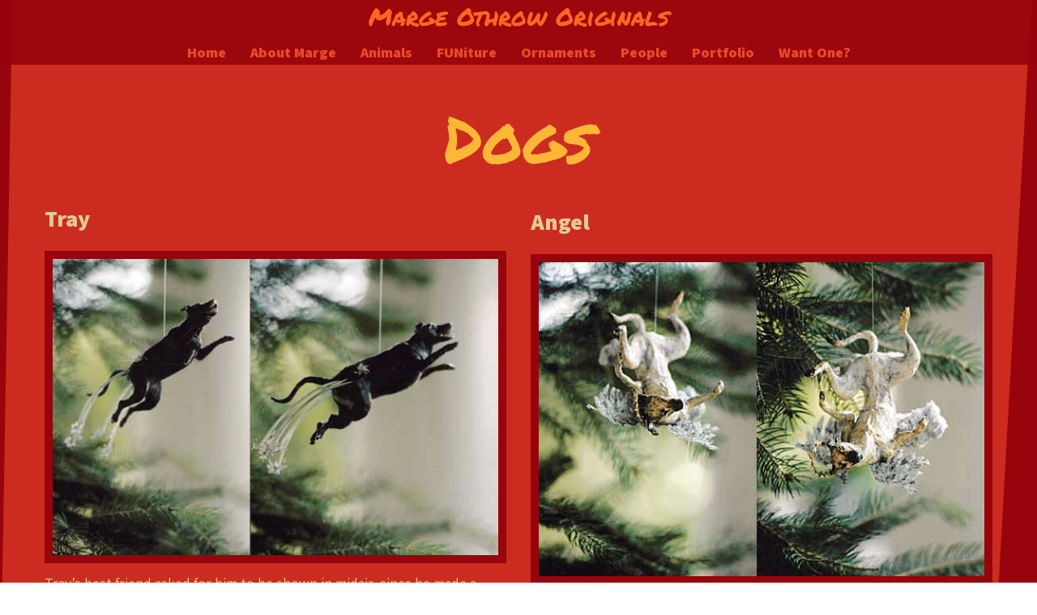

--- FILE ---
content_type: text/html; charset=UTF-8
request_url: https://othroworiginals.com/project/dogs
body_size: 14965
content:
<!DOCTYPE html>
<html lang="en-US" data-semplice="4.4.10">
	<head>
		<meta charset="UTF-8" />
		<meta name="viewport" content="width=device-width, initial-scale=1.0, maximum-scale=1.0" />
		<title>Dogs &#8211; Marge Othrow Originals</title>
<meta name='robots' content='max-image-preview:large' />
	<style>img:is([sizes="auto" i], [sizes^="auto," i]) { contain-intrinsic-size: 3000px 1500px }</style>
	<script type="text/javascript">
/* <![CDATA[ */
window._wpemojiSettings = {"baseUrl":"https:\/\/s.w.org\/images\/core\/emoji\/16.0.1\/72x72\/","ext":".png","svgUrl":"https:\/\/s.w.org\/images\/core\/emoji\/16.0.1\/svg\/","svgExt":".svg","source":{"concatemoji":"https:\/\/othroworiginals.com\/wp-includes\/js\/wp-emoji-release.min.js?ver=6.8.3"}};
/*! This file is auto-generated */
!function(s,n){var o,i,e;function c(e){try{var t={supportTests:e,timestamp:(new Date).valueOf()};sessionStorage.setItem(o,JSON.stringify(t))}catch(e){}}function p(e,t,n){e.clearRect(0,0,e.canvas.width,e.canvas.height),e.fillText(t,0,0);var t=new Uint32Array(e.getImageData(0,0,e.canvas.width,e.canvas.height).data),a=(e.clearRect(0,0,e.canvas.width,e.canvas.height),e.fillText(n,0,0),new Uint32Array(e.getImageData(0,0,e.canvas.width,e.canvas.height).data));return t.every(function(e,t){return e===a[t]})}function u(e,t){e.clearRect(0,0,e.canvas.width,e.canvas.height),e.fillText(t,0,0);for(var n=e.getImageData(16,16,1,1),a=0;a<n.data.length;a++)if(0!==n.data[a])return!1;return!0}function f(e,t,n,a){switch(t){case"flag":return n(e,"\ud83c\udff3\ufe0f\u200d\u26a7\ufe0f","\ud83c\udff3\ufe0f\u200b\u26a7\ufe0f")?!1:!n(e,"\ud83c\udde8\ud83c\uddf6","\ud83c\udde8\u200b\ud83c\uddf6")&&!n(e,"\ud83c\udff4\udb40\udc67\udb40\udc62\udb40\udc65\udb40\udc6e\udb40\udc67\udb40\udc7f","\ud83c\udff4\u200b\udb40\udc67\u200b\udb40\udc62\u200b\udb40\udc65\u200b\udb40\udc6e\u200b\udb40\udc67\u200b\udb40\udc7f");case"emoji":return!a(e,"\ud83e\udedf")}return!1}function g(e,t,n,a){var r="undefined"!=typeof WorkerGlobalScope&&self instanceof WorkerGlobalScope?new OffscreenCanvas(300,150):s.createElement("canvas"),o=r.getContext("2d",{willReadFrequently:!0}),i=(o.textBaseline="top",o.font="600 32px Arial",{});return e.forEach(function(e){i[e]=t(o,e,n,a)}),i}function t(e){var t=s.createElement("script");t.src=e,t.defer=!0,s.head.appendChild(t)}"undefined"!=typeof Promise&&(o="wpEmojiSettingsSupports",i=["flag","emoji"],n.supports={everything:!0,everythingExceptFlag:!0},e=new Promise(function(e){s.addEventListener("DOMContentLoaded",e,{once:!0})}),new Promise(function(t){var n=function(){try{var e=JSON.parse(sessionStorage.getItem(o));if("object"==typeof e&&"number"==typeof e.timestamp&&(new Date).valueOf()<e.timestamp+604800&&"object"==typeof e.supportTests)return e.supportTests}catch(e){}return null}();if(!n){if("undefined"!=typeof Worker&&"undefined"!=typeof OffscreenCanvas&&"undefined"!=typeof URL&&URL.createObjectURL&&"undefined"!=typeof Blob)try{var e="postMessage("+g.toString()+"("+[JSON.stringify(i),f.toString(),p.toString(),u.toString()].join(",")+"));",a=new Blob([e],{type:"text/javascript"}),r=new Worker(URL.createObjectURL(a),{name:"wpTestEmojiSupports"});return void(r.onmessage=function(e){c(n=e.data),r.terminate(),t(n)})}catch(e){}c(n=g(i,f,p,u))}t(n)}).then(function(e){for(var t in e)n.supports[t]=e[t],n.supports.everything=n.supports.everything&&n.supports[t],"flag"!==t&&(n.supports.everythingExceptFlag=n.supports.everythingExceptFlag&&n.supports[t]);n.supports.everythingExceptFlag=n.supports.everythingExceptFlag&&!n.supports.flag,n.DOMReady=!1,n.readyCallback=function(){n.DOMReady=!0}}).then(function(){return e}).then(function(){var e;n.supports.everything||(n.readyCallback(),(e=n.source||{}).concatemoji?t(e.concatemoji):e.wpemoji&&e.twemoji&&(t(e.twemoji),t(e.wpemoji)))}))}((window,document),window._wpemojiSettings);
/* ]]> */
</script>
<style id='wp-emoji-styles-inline-css' type='text/css'>

	img.wp-smiley, img.emoji {
		display: inline !important;
		border: none !important;
		box-shadow: none !important;
		height: 1em !important;
		width: 1em !important;
		margin: 0 0.07em !important;
		vertical-align: -0.1em !important;
		background: none !important;
		padding: 0 !important;
	}
</style>
<link rel='stylesheet' id='wp-block-library-css' href='https://othroworiginals.com/wp-includes/css/dist/block-library/style.min.css?ver=6.8.3' type='text/css' media='all' />
<style id='classic-theme-styles-inline-css' type='text/css'>
/*! This file is auto-generated */
.wp-block-button__link{color:#fff;background-color:#32373c;border-radius:9999px;box-shadow:none;text-decoration:none;padding:calc(.667em + 2px) calc(1.333em + 2px);font-size:1.125em}.wp-block-file__button{background:#32373c;color:#fff;text-decoration:none}
</style>
<style id='global-styles-inline-css' type='text/css'>
:root{--wp--preset--aspect-ratio--square: 1;--wp--preset--aspect-ratio--4-3: 4/3;--wp--preset--aspect-ratio--3-4: 3/4;--wp--preset--aspect-ratio--3-2: 3/2;--wp--preset--aspect-ratio--2-3: 2/3;--wp--preset--aspect-ratio--16-9: 16/9;--wp--preset--aspect-ratio--9-16: 9/16;--wp--preset--color--black: #000000;--wp--preset--color--cyan-bluish-gray: #abb8c3;--wp--preset--color--white: #ffffff;--wp--preset--color--pale-pink: #f78da7;--wp--preset--color--vivid-red: #cf2e2e;--wp--preset--color--luminous-vivid-orange: #ff6900;--wp--preset--color--luminous-vivid-amber: #fcb900;--wp--preset--color--light-green-cyan: #7bdcb5;--wp--preset--color--vivid-green-cyan: #00d084;--wp--preset--color--pale-cyan-blue: #8ed1fc;--wp--preset--color--vivid-cyan-blue: #0693e3;--wp--preset--color--vivid-purple: #9b51e0;--wp--preset--gradient--vivid-cyan-blue-to-vivid-purple: linear-gradient(135deg,rgba(6,147,227,1) 0%,rgb(155,81,224) 100%);--wp--preset--gradient--light-green-cyan-to-vivid-green-cyan: linear-gradient(135deg,rgb(122,220,180) 0%,rgb(0,208,130) 100%);--wp--preset--gradient--luminous-vivid-amber-to-luminous-vivid-orange: linear-gradient(135deg,rgba(252,185,0,1) 0%,rgba(255,105,0,1) 100%);--wp--preset--gradient--luminous-vivid-orange-to-vivid-red: linear-gradient(135deg,rgba(255,105,0,1) 0%,rgb(207,46,46) 100%);--wp--preset--gradient--very-light-gray-to-cyan-bluish-gray: linear-gradient(135deg,rgb(238,238,238) 0%,rgb(169,184,195) 100%);--wp--preset--gradient--cool-to-warm-spectrum: linear-gradient(135deg,rgb(74,234,220) 0%,rgb(151,120,209) 20%,rgb(207,42,186) 40%,rgb(238,44,130) 60%,rgb(251,105,98) 80%,rgb(254,248,76) 100%);--wp--preset--gradient--blush-light-purple: linear-gradient(135deg,rgb(255,206,236) 0%,rgb(152,150,240) 100%);--wp--preset--gradient--blush-bordeaux: linear-gradient(135deg,rgb(254,205,165) 0%,rgb(254,45,45) 50%,rgb(107,0,62) 100%);--wp--preset--gradient--luminous-dusk: linear-gradient(135deg,rgb(255,203,112) 0%,rgb(199,81,192) 50%,rgb(65,88,208) 100%);--wp--preset--gradient--pale-ocean: linear-gradient(135deg,rgb(255,245,203) 0%,rgb(182,227,212) 50%,rgb(51,167,181) 100%);--wp--preset--gradient--electric-grass: linear-gradient(135deg,rgb(202,248,128) 0%,rgb(113,206,126) 100%);--wp--preset--gradient--midnight: linear-gradient(135deg,rgb(2,3,129) 0%,rgb(40,116,252) 100%);--wp--preset--font-size--small: 13px;--wp--preset--font-size--medium: 20px;--wp--preset--font-size--large: 36px;--wp--preset--font-size--x-large: 42px;--wp--preset--spacing--20: 0.44rem;--wp--preset--spacing--30: 0.67rem;--wp--preset--spacing--40: 1rem;--wp--preset--spacing--50: 1.5rem;--wp--preset--spacing--60: 2.25rem;--wp--preset--spacing--70: 3.38rem;--wp--preset--spacing--80: 5.06rem;--wp--preset--shadow--natural: 6px 6px 9px rgba(0, 0, 0, 0.2);--wp--preset--shadow--deep: 12px 12px 50px rgba(0, 0, 0, 0.4);--wp--preset--shadow--sharp: 6px 6px 0px rgba(0, 0, 0, 0.2);--wp--preset--shadow--outlined: 6px 6px 0px -3px rgba(255, 255, 255, 1), 6px 6px rgba(0, 0, 0, 1);--wp--preset--shadow--crisp: 6px 6px 0px rgba(0, 0, 0, 1);}:where(.is-layout-flex){gap: 0.5em;}:where(.is-layout-grid){gap: 0.5em;}body .is-layout-flex{display: flex;}.is-layout-flex{flex-wrap: wrap;align-items: center;}.is-layout-flex > :is(*, div){margin: 0;}body .is-layout-grid{display: grid;}.is-layout-grid > :is(*, div){margin: 0;}:where(.wp-block-columns.is-layout-flex){gap: 2em;}:where(.wp-block-columns.is-layout-grid){gap: 2em;}:where(.wp-block-post-template.is-layout-flex){gap: 1.25em;}:where(.wp-block-post-template.is-layout-grid){gap: 1.25em;}.has-black-color{color: var(--wp--preset--color--black) !important;}.has-cyan-bluish-gray-color{color: var(--wp--preset--color--cyan-bluish-gray) !important;}.has-white-color{color: var(--wp--preset--color--white) !important;}.has-pale-pink-color{color: var(--wp--preset--color--pale-pink) !important;}.has-vivid-red-color{color: var(--wp--preset--color--vivid-red) !important;}.has-luminous-vivid-orange-color{color: var(--wp--preset--color--luminous-vivid-orange) !important;}.has-luminous-vivid-amber-color{color: var(--wp--preset--color--luminous-vivid-amber) !important;}.has-light-green-cyan-color{color: var(--wp--preset--color--light-green-cyan) !important;}.has-vivid-green-cyan-color{color: var(--wp--preset--color--vivid-green-cyan) !important;}.has-pale-cyan-blue-color{color: var(--wp--preset--color--pale-cyan-blue) !important;}.has-vivid-cyan-blue-color{color: var(--wp--preset--color--vivid-cyan-blue) !important;}.has-vivid-purple-color{color: var(--wp--preset--color--vivid-purple) !important;}.has-black-background-color{background-color: var(--wp--preset--color--black) !important;}.has-cyan-bluish-gray-background-color{background-color: var(--wp--preset--color--cyan-bluish-gray) !important;}.has-white-background-color{background-color: var(--wp--preset--color--white) !important;}.has-pale-pink-background-color{background-color: var(--wp--preset--color--pale-pink) !important;}.has-vivid-red-background-color{background-color: var(--wp--preset--color--vivid-red) !important;}.has-luminous-vivid-orange-background-color{background-color: var(--wp--preset--color--luminous-vivid-orange) !important;}.has-luminous-vivid-amber-background-color{background-color: var(--wp--preset--color--luminous-vivid-amber) !important;}.has-light-green-cyan-background-color{background-color: var(--wp--preset--color--light-green-cyan) !important;}.has-vivid-green-cyan-background-color{background-color: var(--wp--preset--color--vivid-green-cyan) !important;}.has-pale-cyan-blue-background-color{background-color: var(--wp--preset--color--pale-cyan-blue) !important;}.has-vivid-cyan-blue-background-color{background-color: var(--wp--preset--color--vivid-cyan-blue) !important;}.has-vivid-purple-background-color{background-color: var(--wp--preset--color--vivid-purple) !important;}.has-black-border-color{border-color: var(--wp--preset--color--black) !important;}.has-cyan-bluish-gray-border-color{border-color: var(--wp--preset--color--cyan-bluish-gray) !important;}.has-white-border-color{border-color: var(--wp--preset--color--white) !important;}.has-pale-pink-border-color{border-color: var(--wp--preset--color--pale-pink) !important;}.has-vivid-red-border-color{border-color: var(--wp--preset--color--vivid-red) !important;}.has-luminous-vivid-orange-border-color{border-color: var(--wp--preset--color--luminous-vivid-orange) !important;}.has-luminous-vivid-amber-border-color{border-color: var(--wp--preset--color--luminous-vivid-amber) !important;}.has-light-green-cyan-border-color{border-color: var(--wp--preset--color--light-green-cyan) !important;}.has-vivid-green-cyan-border-color{border-color: var(--wp--preset--color--vivid-green-cyan) !important;}.has-pale-cyan-blue-border-color{border-color: var(--wp--preset--color--pale-cyan-blue) !important;}.has-vivid-cyan-blue-border-color{border-color: var(--wp--preset--color--vivid-cyan-blue) !important;}.has-vivid-purple-border-color{border-color: var(--wp--preset--color--vivid-purple) !important;}.has-vivid-cyan-blue-to-vivid-purple-gradient-background{background: var(--wp--preset--gradient--vivid-cyan-blue-to-vivid-purple) !important;}.has-light-green-cyan-to-vivid-green-cyan-gradient-background{background: var(--wp--preset--gradient--light-green-cyan-to-vivid-green-cyan) !important;}.has-luminous-vivid-amber-to-luminous-vivid-orange-gradient-background{background: var(--wp--preset--gradient--luminous-vivid-amber-to-luminous-vivid-orange) !important;}.has-luminous-vivid-orange-to-vivid-red-gradient-background{background: var(--wp--preset--gradient--luminous-vivid-orange-to-vivid-red) !important;}.has-very-light-gray-to-cyan-bluish-gray-gradient-background{background: var(--wp--preset--gradient--very-light-gray-to-cyan-bluish-gray) !important;}.has-cool-to-warm-spectrum-gradient-background{background: var(--wp--preset--gradient--cool-to-warm-spectrum) !important;}.has-blush-light-purple-gradient-background{background: var(--wp--preset--gradient--blush-light-purple) !important;}.has-blush-bordeaux-gradient-background{background: var(--wp--preset--gradient--blush-bordeaux) !important;}.has-luminous-dusk-gradient-background{background: var(--wp--preset--gradient--luminous-dusk) !important;}.has-pale-ocean-gradient-background{background: var(--wp--preset--gradient--pale-ocean) !important;}.has-electric-grass-gradient-background{background: var(--wp--preset--gradient--electric-grass) !important;}.has-midnight-gradient-background{background: var(--wp--preset--gradient--midnight) !important;}.has-small-font-size{font-size: var(--wp--preset--font-size--small) !important;}.has-medium-font-size{font-size: var(--wp--preset--font-size--medium) !important;}.has-large-font-size{font-size: var(--wp--preset--font-size--large) !important;}.has-x-large-font-size{font-size: var(--wp--preset--font-size--x-large) !important;}
:where(.wp-block-post-template.is-layout-flex){gap: 1.25em;}:where(.wp-block-post-template.is-layout-grid){gap: 1.25em;}
:where(.wp-block-columns.is-layout-flex){gap: 2em;}:where(.wp-block-columns.is-layout-grid){gap: 2em;}
:root :where(.wp-block-pullquote){font-size: 1.5em;line-height: 1.6;}
</style>
<link rel='stylesheet' id='semplice-stylesheet-css' href='https://othroworiginals.com/wp-content/themes/semplice4/style.css?ver=4.4.10' type='text/css' media='all' />
<link rel='stylesheet' id='semplice-frontend-stylesheet-css' href='https://othroworiginals.com/wp-content/themes/semplice4/assets/css/frontend.min.css?ver=4.4.10' type='text/css' media='all' />
<link rel='stylesheet' id='mediaelement-css' href='https://othroworiginals.com/wp-includes/js/mediaelement/mediaelementplayer-legacy.min.css?ver=4.2.17' type='text/css' media='all' />
<script type="text/javascript" src="https://othroworiginals.com/wp-includes/js/jquery/jquery.min.js?ver=3.7.1" id="jquery-core-js"></script>
<script type="text/javascript" src="https://othroworiginals.com/wp-includes/js/jquery/jquery-migrate.min.js?ver=3.4.1" id="jquery-migrate-js"></script>
<link rel="https://api.w.org/" href="https://othroworiginals.com/wp-json/" /><link rel="EditURI" type="application/rsd+xml" title="RSD" href="https://othroworiginals.com/xmlrpc.php?rsd" />
<meta name="generator" content="WordPress 6.8.3" />
<link rel="canonical" href="https://othroworiginals.com/project/dogs" />
<link rel='shortlink' href='https://othroworiginals.com/?p=141' />
<link rel="alternate" title="oEmbed (JSON)" type="application/json+oembed" href="https://othroworiginals.com/wp-json/oembed/1.0/embed?url=https%3A%2F%2Fothroworiginals.com%2Fproject%2Fdogs" />
<link rel="alternate" title="oEmbed (XML)" type="text/xml+oembed" href="https://othroworiginals.com/wp-json/oembed/1.0/embed?url=https%3A%2F%2Fothroworiginals.com%2Fproject%2Fdogs&#038;format=xml" />
<link href="https://fonts.googleapis.com/css?family=Assistant:400,800|Permanent+Marker&display=swap" rel="stylesheet"><style type="text/css" id="semplice-webfonts-css">.font_72i0vohrm, [data-font="font_72i0vohrm"], [data-font="font_72i0vohrm"] li a, #content-holder h1, #content-holder h2 {font-family: "Permanent Marker", sans-serif;font-weight: 400;font-style: normal;}.font_c1job82b5, [data-font="font_c1job82b5"], [data-font="font_c1job82b5"] li a, #content-holder p, #content-holder li {font-family: "Assistant", sans-serif;font-weight: 400;font-style: normal;}.font_jfaykub1g, [data-font="font_jfaykub1g"], [data-font="font_jfaykub1g"] li a, #content-holder h3, #content-holder h4, #content-holder h5, #content-holder h6 {font-family: "Assistant", sans-serif;font-weight: 800;font-style: normal;}</style>
		<style type="text/css" id="semplice-custom-css">
			
			#content-holder h1 { font-size: 4.444444444444445rem;line-height: 4.444444444444445rem;}#content-holder h2 { font-size: 2.6666666666666665rem;}@media screen and (min-width: 992px) and (max-width: 1169.98px) { #content-holder h1 { font-size: 4.09rem; line-height: 4.09rem; }#content-holder h2 { font-size: 2.45rem; line-height: 2.45rem; }#content-holder h3 { font-size: 1.49rem; line-height: 1.92rem; }#content-holder h4 { font-size: 1.28rem; line-height: 1.92rem; }#content-holder h5 { font-size: 1.11rem; line-height: 1.78rem; }#content-holder h6 { font-size: 1rem; line-height: 1.67rem; }}@media screen and (min-width: 768px) and (max-width: 991.98px) { #content-holder h1 { font-size: 3.82rem; line-height: 3.82rem; }#content-holder h2 { font-size: 2.35rem; line-height: 2.35rem; }#content-holder h3 { font-size: 1.43rem; line-height: 1.84rem; }#content-holder h4 { font-size: 1.23rem; line-height: 1.84rem; }#content-holder h5 { font-size: 1.11rem; line-height: 1.78rem; }#content-holder h6 { font-size: 1rem; line-height: 1.67rem; }}@media screen and (min-width: 544px) and (max-width: 767.98px) { #content-holder h1 { font-size: 3.64rem; line-height: 3.64rem; }#content-holder h2 { font-size: 2.24rem; line-height: 2.24rem; }#content-holder h3 { font-size: 1.4rem; line-height: 1.8rem; }#content-holder h4 { font-size: 1.2rem; line-height: 1.8rem; }#content-holder h5 { font-size: 1.11rem; line-height: 1.78rem; }#content-holder h6 { font-size: 1rem; line-height: 1.67rem; }}@media screen and (max-width: 543.98px) { #content-holder h1 { font-size: 3.47rem; line-height: 3.47rem; }#content-holder h2 { font-size: 2.13rem; line-height: 2.13rem; }#content-holder h3 { font-size: 1.37rem; line-height: 1.76rem; }#content-holder h4 { font-size: 1.17rem; line-height: 1.76rem; }#content-holder h5 { font-size: 1.11rem; line-height: 1.78rem; }#content-holder h6 { font-size: 1rem; line-height: 1.67rem; }}
			
			
		.project-panel {
			background: #97040c;
			padding: 2.5rem 0rem;
		}
		.pp-thumbs {
			margin-bottom: -1.666666666666667rem;
		}
		#content-holder .panel-label, .projectpanel-preview .panel-label {
			color: #fc6621;
			font-size: 1.777777777777778rem;
			text-transform: none;
			padding-left: 0rem;
			padding-bottom: 1.666666666666667rem;
			text-align: left;
			line-height: 1;
		}
		.project-panel .pp-title {
			padding: 0rem 0rem 1.666666666666667rem 0rem;
		}
		.project-panel .pp-title a {
			color: #fcb737; 
			font-size: 0.7222222222222222rem; 
			text-transform: none;
		} 
		.project-panel .pp-title span {
			color: #e2ca94;
			font-size: 0.7222222222222222rem;
			text-transform: none;
		}
	
			a { color: #6acccb; }a:hover { color: #2dfffe; }.single-project .content-container img, #section_kb3god8ou img, .masonry-item img {
  border: 10px solid #97040c;
}
.single-project .content-container .pp-thumb img {
  border: 5px solid #e84b29;
}
.single-project .content-container .pet-snapshot-left img, .single-project .content-container .pet-snapshot-right img {
  border-width: 16px 16px 40px;
  border-color: #fcfdf0;
  box-shadow: 2px 10px 20px 0px rgba(0,0,0,0.3);
}
.pet-snapshot-left img {
  transform: rotate(10deg);
}
.pet-snapshot-right img {
  transform: rotate(-10deg);
}
.hover-pop {
  transition: transform 0.5s;
}
.hover-pop:hover {
  transform: scale(1.25);
}
.fade-in {
  animation-name: fadeIn;
  animation-duration: 1s;
  animation-delay: 3s;
  animation-fill-mode: both;
}
@keyframes fadeIn {
  from {opacity: 0;}
  to {opacity: 1;}
}
.fade-in-2 {
  animation-name: fadeInAfter;
  animation-duration: 1s;
  animation-delay: 4s;
  animation-fill-mode: both;
}
@keyframes fadeInAfter {
  from {opacity: 0;}
  to {opacity: 1;}
}
 /* revise home layout when no video background */
@media (pointer:coarse) {
  .fade-in {
	animation: none;
  }
  .fade-in-2 {
	animation: none;
  }
  #content-holder [data-height=fullscreen] .container {
	min-height: auto;
  }
  #content-74 #column_pa6t7z86b {
    padding-bottom: 1.4rem !important;
  }
}
.form-want-one .wpforms-field-label {
  color: #e2cc91;
}
div.wpforms-container-full.form-want-one .wpforms-form .wpforms-required-label {
  color: #fcb737;
}
div.wpforms-container-full.form-want-one .wpforms-form input[type=text], div.wpforms-container-full.form-want-one .wpforms-form input[type=email], div.wpforms-container-full.form-want-one .wpforms-form textarea {
  background-color: #e2cc91;
  border-color: #fcb737;
}
div.wpforms-container-full.form-want-one .wpforms-form button[type=submit] {
  background-color: transparent;
  border: 3px solid #6acccb;
  color: #6acccb;
  font-family: Assistant, sans-serif;
  font-size: 20px;
  font-weight: bold;
}
div.wpforms-container-full.form-want-one .wpforms-form button[type=submit]:hover {
  background-color: transparent;
  border: 3px solid #2dfffe;
  color: #2dfffe;
}
#content-74 #section_sjxjjavv8 > .background-video {
  background-repeat: no-repeat;
  background-size: contain !important;
}#nprogress .bar { background: #fcb737; }.back-to-top a svg { fill: #6acccb; }
		</style>
	
		<style type="text/css" id="141-post-css">
			#content-141 #section_a7325303d {padding-top: 3.3333333333333335rem;padding-bottom: 1.1111111111111112rem;}#content-141 #section_e5ca5ddcd {padding-top: 1.1111111111111112rem;padding-bottom: 1.1111111111111112rem;}@media screen and (max-width: 543.98px) { #content-141 #column_33f804f0a {padding-bottom: 1.1111111111111112rem;}}#content-141 #content_d97755e1a {padding-top: 1.1111111111111112rem;}#content-141 #content_d97755e1a .is-content {}#content-141 #content_752ae0094 {padding-top: 0.5555555555555556rem;}#content-141 #content_752ae0094 .is-content {}#content-141 #content_ebae2d157 {padding-top: 1.1111111111111112rem;}#content-141 #content_ebae2d157 .is-content {}#content-141 #content_ec2d8a06b {padding-top: 0.5555555555555556rem;}#content-141 #content_ec2d8a06b .is-content {}#content-141 #section_651a34000 {padding-top: 3.3333333333333335rem;padding-bottom: 0rem;}#content-141 #column_dbad64228 {padding-top: 0rem;padding-bottom: 0rem;}#content-141 .transition-wrap {background-image: url(https://othroworiginals.com/wp-content/uploads/2019/11/polygon-red.svg);background-repeat: no-repeat;background-size: cover;background-position: 50% 50%;background-attachment: fixed;background-color: #97040c;}#content-141 #section_1e6e559b4 {padding-top: 1.1111111111111112rem;padding-bottom: 1.1111111111111112rem;background-color: #650205;}
			.nav_rlqc3jubj { background-color: rgba(151, 4, 12, 0.9);; }.nav_rlqc3jubj { padding-top: 2.2222222222222223rem; }.nav_rlqc3jubj { padding-bottom: 2.2222222222222223rem; }.nav_rlqc3jubj .navbar-inner .logo a { color: #fc6621; }.nav_rlqc3jubj .navbar-inner .logo a { font-size: 1.6666666666666667rem; }.nav_rlqc3jubj .navbar-inner .hamburger a.menu-icon span { background-color: #6acccb; }.nav_rlqc3jubj .navbar-inner .hamburger a.menu-icon { width: 24; }.nav_rlqc3jubj .navbar-inner .hamburger a.menu-icon span { height: 2px; }.nav_rlqc3jubj .navbar-inner .hamburger a.open-menu span::before { transform: translateY(-6px); }.nav_rlqc3jubj .navbar-inner .hamburger a.open-menu span::after { transform: translateY(6px); }.nav_rlqc3jubj .navbar-inner .hamburger a.open-menu:hover span::before { transform: translateY(-8px); }.nav_rlqc3jubj .navbar-inner .hamburger a.open-menu:hover span::after { transform: translateY(8px); }.nav_rlqc3jubj .navbar-inner .hamburger a.menu-icon { height: 14px; }.nav_rlqc3jubj .navbar-inner .hamburger a.menu-icon span { margin-top: 7px; }.nav_rlqc3jubj .navbar-inner nav ul li a span { font-size: 1rem; }.nav_rlqc3jubj .navbar-inner nav ul li a span { color: #e84b29; }.nav_rlqc3jubj .navbar-inner nav ul li a:hover span, .navbar-inner nav ul li.current-menu-item a span, .navbar-inner nav ul li.current_page_item a span, .nav_rlqc3jubj .navbar-inner nav ul li.wrap-focus a span { color: #fcb737; }.nav_rlqc3jubj .navbar-inner nav ul li.current-menu-item a span { color: #fcb737; }.nav_rlqc3jubj .navbar-inner nav ul li.current_page_item a span { color: #fcb737; }[data-post-type="project"] .navbar-inner nav ul li.portfolio-grid a span, [data-post-type="post"] .navbar-inner nav ul li.blog-overview a span { color: #fcb737; }#overlay-menu { background-color: rgba(151, 4, 12, 1); }#overlay-menu .overlay-menu-inner nav ul li a span { font-size: 1.3333333333333333rem; }#overlay-menu .overlay-menu-inner nav ul li a span { color: #6acccb; }#overlay-menu .overlay-menu-inner nav ul li a:hover span { color: #2dfffe; }#overlay-menu .overlay-menu-inner nav ul li.current-menu-item a span { color: #2dfffe; }#overlay-menu .overlay-menu-inner nav ul li.current_page_item a span { color: #2dfffe; }[data-post-type="project"] #overlay-menu .overlay-menu-inner nav ul li.portfolio-grid a span, [data-post-type="post"] #overlay-menu .overlay-menu-inner nav ul li.blog-overview a span { color: #2dfffe; }@media screen and (min-width: 992px) and (max-width: 1169.98px) { .nav_rlqc3jubj .navbar-inner .hamburger a.menu-icon { height: 14px; }.nav_rlqc3jubj .navbar-inner .hamburger a.menu-icon span { margin-top: 7px; }}@media screen and (min-width: 768px) and (max-width: 991.98px) { .nav_rlqc3jubj .navbar-inner .hamburger a.menu-icon { height: 14px; }.nav_rlqc3jubj .navbar-inner .hamburger a.menu-icon span { margin-top: 7px; }}@media screen and (min-width: 544px) and (max-width: 767.98px) { .nav_rlqc3jubj .navbar-inner .hamburger a.menu-icon { height: 14px; }.nav_rlqc3jubj .navbar-inner .hamburger a.menu-icon span { margin-top: 7px; }}@media screen and (max-width: 543.98px) { .nav_rlqc3jubj .navbar-inner .hamburger a.menu-icon { height: 14px; }.nav_rlqc3jubj .navbar-inner .hamburger a.menu-icon span { margin-top: 7px; }}
		</style>
			<style>html{margin-top:0px!important;}#wpadminbar{top:auto!important;bottom:0;}</style>
		<link rel="shortcut icon" type="image/png" href="https://othroworiginals.com/wp-content/uploads/2019/11/favicon.gif" sizes="32x32">	</head>
	<body class="wp-singular project-template-default single single-project postid-141 wp-theme-semplice4 is-frontend static-mode mejs-semplice-ui" data-post-type="project" data-post-id="141">
		<div id="content-holder" data-active-post="141">
			
						<header class="nav_rlqc3jubj semplice-navbar active-navbar sticky-nav  scroll-to-top" data-cover-transparent="disabled" data-bg-overlay-visibility="visible"data-mobile-fallback="enabled">
							<div class="container" data-nav="logo-middle-menu-stacked">
								<div class="navbar-inner menu-type-text" data-xl-width="12" data-navbar-type="container">
									<div class="hamburger navbar-right semplice-menu"><a class="open-menu menu-icon"><span></span></a></div>
									<div class="navbar-center">
										<div class="logo" data-font="font_72i0vohrm"><a href="https://othroworiginals.com" title="Marge Othrow Originals">Marge Othrow Originals</a></div>
										<nav class="standard" data-font="font_jfaykub1g"><ul class="menu"><li class="menu-item menu-item-type-post_type menu-item-object-page menu-item-home menu-item-75"><a href="https://othroworiginals.com/"><span>Home</span></a></li>
<li class="menu-item menu-item-type-post_type menu-item-object-page menu-item-97"><a href="https://othroworiginals.com/about-marge"><span>About Marge</span></a></li>
<li class="menu-item menu-item-type-post_type menu-item-object-page menu-item-92"><a href="https://othroworiginals.com/animals"><span>Animals</span></a></li>
<li class="menu-item menu-item-type-post_type menu-item-object-page menu-item-94"><a href="https://othroworiginals.com/funiture"><span>FUNiture</span></a></li>
<li class="menu-item menu-item-type-post_type menu-item-object-page menu-item-143"><a href="https://othroworiginals.com/ornaments"><span>Ornaments</span></a></li>
<li class="menu-item menu-item-type-post_type menu-item-object-page menu-item-118"><a href="https://othroworiginals.com/people"><span>People</span></a></li>
<li class="menu-item menu-item-type-post_type menu-item-object-page menu-item-9"><a href="https://othroworiginals.com/portfolio"><span>Portfolio</span></a></li>
<li class="menu-item menu-item-type-post_type menu-item-object-page menu-item-211"><a href="https://othroworiginals.com/want-one"><span>Want One?</span></a></li>
</ul></nav>
									</div>
								</div>
							</div>
						</header>
						
				<div id="overlay-menu">
					<div class="overlay-menu-inner" data-xl-width="12">
						<nav class="overlay-nav" data-justify="center" data-align="align-middle" data-font="font_c1job82b5">
							<ul class="container"><li class="menu-item menu-item-type-post_type menu-item-object-page menu-item-home menu-item-75"><a href="https://othroworiginals.com/"><span>Home</span></a></li>
<li class="menu-item menu-item-type-post_type menu-item-object-page menu-item-97"><a href="https://othroworiginals.com/about-marge"><span>About Marge</span></a></li>
<li class="menu-item menu-item-type-post_type menu-item-object-page menu-item-92"><a href="https://othroworiginals.com/animals"><span>Animals</span></a></li>
<li class="menu-item menu-item-type-post_type menu-item-object-page menu-item-94"><a href="https://othroworiginals.com/funiture"><span>FUNiture</span></a></li>
<li class="menu-item menu-item-type-post_type menu-item-object-page menu-item-143"><a href="https://othroworiginals.com/ornaments"><span>Ornaments</span></a></li>
<li class="menu-item menu-item-type-post_type menu-item-object-page menu-item-118"><a href="https://othroworiginals.com/people"><span>People</span></a></li>
<li class="menu-item menu-item-type-post_type menu-item-object-page menu-item-9"><a href="https://othroworiginals.com/portfolio"><span>Portfolio</span></a></li>
<li class="menu-item menu-item-type-post_type menu-item-object-page menu-item-211"><a href="https://othroworiginals.com/want-one"><span>Want One?</span></a></li>
</ul>
						</nav>
					</div>
				</div>
			
					
			<div id="content-141" class="content-container active-content  hide-on-init">
				<div class="transition-wrap">
					<div class="sections">
						
					<section id="section_a7325303d" class="content-block" data-column-mode-sm="single" data-column-mode-xs="single" >
						
						<div class="container">
						<div id="row_a1db15834" class="row"><div id="column_381e18df1" class="column" data-xl-width="12" >
					<div class="content-wrapper">
						
				<div id="content_8e6fd439e" class="column-content" data-module="paragraph" >
					<div class="is-content"><div data-content-for="xl"><h1 style="text-align: center;" data-mce-style="text-align: center;"><span style="color: rgb(252, 183, 55);" data-mce-style="color: #fcb737;">Dogs</span></h1></div></div>
				</div>
			
					</div>
				</div></div>
						</div>
					</section>				
				
					<section id="section_e5ca5ddcd" class="content-block" data-column-mode-sm="multi" data-column-mode-xs="single" data-valign="center" data-justify="center" >
						
						<div class="container">
						<div id="row_04967d81e" class="row"><div id="column_33f804f0a" class="column" data-xl-width="6" data-valign="stretch" >
					<div class="content-wrapper">
						
				<div id="content_d6sqyk5es" class="column-content" data-module="paragraph" >
					<div class="is-content"><div data-content-for="xl"><h3><span style="color: rgb(226, 202, 148);" data-mce-style="color: #e2ca94;">Tray</span></h3></div></div>
				</div>
			
				<div id="content_d97755e1a" class="column-content" data-module="image" >
					<div class="ce-image" data-align="left"><img class="is-content"  src="https://othroworiginals.com/wp-content/uploads/2019/11/tray.jpg" width="1116" height="742" alt="Tray" caption="" data-width="original" data-scaling="no"></div>
				</div>
			
				<div id="content_752ae0094" class="column-content" data-module="paragraph" >
					<div class="is-content"><div data-content-for="xl"><p><span style="color: rgb(226, 202, 148);" data-mce-style="color: #e2ca94;">Tray’s best friend asked for him to be shown in midair, since he made a habit of jumping first and thinking afterward.</span></p></div></div>
				</div>
			
					</div>
				</div><div id="column_cbee0b6a8" class="column" data-xl-width="6" >
					<div class="content-wrapper">
						
				<div id="content_vpc1ee9lb" class="column-content" data-module="paragraph" >
					<div class="is-content"><div data-content-for="xl"><h3><span style="color: rgb(226, 202, 148);" data-mce-style="color: #e2ca94;">Angel</span></h3></div></div>
				</div>
			
				<div id="content_ebae2d157" class="column-content" data-module="image" >
					<div class="ce-image" data-align="left"><img class="is-content"  src="https://othroworiginals.com/wp-content/uploads/2019/11/angel.jpg" width="1052" height="742" alt="Angel" caption="" data-width="original" data-scaling="no"></div>
				</div>
			
				<div id="content_ec2d8a06b" class="column-content" data-module="paragraph" >
					<div class="is-content"><div data-content-for="xl"><p><span style="color: rgb(226, 202, 148);" data-mce-style="color: #e2ca94;">Angel always sleeps head down, legs up, on the family couch.</span></p></div></div>
				</div>
			
					</div>
				</div></div>
						</div>
					</section>				
				
					<section id="section_651a34000" class="content-block" data-column-mode-sm="single" data-column-mode-xs="single" >
						
						<div class="container">
						<div id="row_02253ad9d" class="row"><div id="column_dbad64228" class="column spacer-column" data-xl-width="12" >
					<div class="content-wrapper">
						
					</div>
				</div></div>
						</div>
					</section>				
				
			<section class="project-panel" data-pp-gutter="yes" data-pn-layout="container">
				<div class="container" data-title-visibility="visible" data-meta-visibility="hidden">
					<div class="row">
						<div class="column" data-xl-width="12">
							<p class="panel-label"><span data-font="font_jfaykub1g">Portfolio</span></p>
						</div>
					</div>
					<div class="row pp-thumbs">
						
					<div class="pp-thumb column" data-xl-width="2" data-sm-width="4" data-xs-width="6">
						<a href="https://othroworiginals.com/project/family-cabin" title="Family Cabin"><img src="https://othroworiginals.com/wp-content/uploads/2019/11/cabin-thumb-sm.jpg" width="808" height="808"></a>
						<p class="pp-title"><a data-font="font_jfaykub1g" href="https://othroworiginals.com/project/family-cabin" title="Family Cabin">Family Cabin</a><span data-font="regular">Commissioned sculpture</span></p>
					</div>
				
					<div class="pp-thumb column" data-xl-width="2" data-sm-width="4" data-xs-width="6">
						<a href="https://othroworiginals.com/project/michael" title="Michael"><img src="https://othroworiginals.com/wp-content/uploads/2019/11/michael-thumb-sm.jpg" width="448" height="448"></a>
						<p class="pp-title"><a data-font="font_jfaykub1g" href="https://othroworiginals.com/project/michael" title="Michael">Michael</a><span data-font="regular">Sculpture</span></p>
					</div>
				
					<div class="pp-thumb column" data-xl-width="2" data-sm-width="4" data-xs-width="6">
						<a href="https://othroworiginals.com/project/cat-chair" title="Cat Chair"><img src="https://othroworiginals.com/wp-content/uploads/2019/11/siamese-chair-thumb-sm.jpg" width="592" height="592"></a>
						<p class="pp-title"><a data-font="font_jfaykub1g" href="https://othroworiginals.com/project/cat-chair" title="Cat Chair">Cat Chair</a><span data-font="regular">Sculpture</span></p>
					</div>
				
					<div class="pp-thumb column" data-xl-width="2" data-sm-width="4" data-xs-width="6">
						<a href="https://othroworiginals.com/project/tiffanys-1976" title="Tiffany’s Christmas 1976"><img src="https://othroworiginals.com/wp-content/uploads/2019/11/busy-day-thumb-sm.jpg" width="580" height="580"></a>
						<p class="pp-title"><a data-font="font_jfaykub1g" href="https://othroworiginals.com/project/tiffanys-1976" title="Tiffany’s Christmas 1976">Tiffany’s Christmas 1976</a><span data-font="regular">Window display</span></p>
					</div>
				
					<div class="pp-thumb column" data-xl-width="2" data-sm-width="4" data-xs-width="6">
						<a href="https://othroworiginals.com/project/polar-bear" title="Polar Bear"><img src="https://othroworiginals.com/wp-content/uploads/2019/11/polar-bear-thumb-sm.jpg" width="487" height="487"></a>
						<p class="pp-title"><a data-font="font_jfaykub1g" href="https://othroworiginals.com/project/polar-bear" title="Polar Bear">Polar Bear</a><span data-font="regular">Sculpture</span></p>
					</div>
				
					<div class="pp-thumb column" data-xl-width="2" data-sm-width="4" data-xs-width="6">
						<a href="https://othroworiginals.com/project/mice" title="Mice"><img src="https://othroworiginals.com/wp-content/uploads/2019/11/mouse-thumb-sm.jpg" width="710" height="710"></a>
						<p class="pp-title"><a data-font="font_jfaykub1g" href="https://othroworiginals.com/project/mice" title="Mice">Mice</a><span data-font="regular">Sculpture</span></p>
					</div>
				
					<div class="pp-thumb column" data-xl-width="2" data-sm-width="4" data-xs-width="6">
						<a href="https://othroworiginals.com/project/christmas-figures" title="Christmas Figures"><img src="https://othroworiginals.com/wp-content/uploads/2019/11/santa-thumb-sm.jpg" width="633" height="633"></a>
						<p class="pp-title"><a data-font="font_jfaykub1g" href="https://othroworiginals.com/project/christmas-figures" title="Christmas Figures">Christmas Figures</a><span data-font="regular">Sculpture</span></p>
					</div>
				
					<div class="pp-thumb column" data-xl-width="2" data-sm-width="4" data-xs-width="6">
						<a href="https://othroworiginals.com/project/gift-wrap" title="Gift Wrap"><img src="https://othroworiginals.com/wp-content/uploads/2019/11/gift-wrap-thumb-sm.jpg" width="557" height="557"></a>
						<p class="pp-title"><a data-font="font_jfaykub1g" href="https://othroworiginals.com/project/gift-wrap" title="Gift Wrap">Gift Wrap</a><span data-font="regular">Illustration</span></p>
					</div>
				
					<div class="pp-thumb column" data-xl-width="2" data-sm-width="4" data-xs-width="6">
						<a href="https://othroworiginals.com/project/panda-chair" title="Panda Chair"><img src="https://othroworiginals.com/wp-content/uploads/2019/11/panda-chair-thumb-sm.jpg" width="464" height="464"></a>
						<p class="pp-title"><a data-font="font_jfaykub1g" href="https://othroworiginals.com/project/panda-chair" title="Panda Chair">Panda Chair</a><span data-font="regular">Sculpture</span></p>
					</div>
				
					<div class="pp-thumb column" data-xl-width="2" data-sm-width="4" data-xs-width="6">
						<a href="https://othroworiginals.com/project/marathon-runner" title="Marathon Runner"><img src="https://othroworiginals.com/wp-content/uploads/2019/11/runner-thumb-sm.jpg" width="563" height="563"></a>
						<p class="pp-title"><a data-font="font_jfaykub1g" href="https://othroworiginals.com/project/marathon-runner" title="Marathon Runner">Marathon Runner</a><span data-font="regular">Sculpture</span></p>
					</div>
				
					<div class="pp-thumb column" data-xl-width="2" data-sm-width="4" data-xs-width="6">
						<a href="https://othroworiginals.com/project/pet-portraits" title="Pet Portraits"><img src="https://othroworiginals.com/wp-content/uploads/2019/11/buttons-thumb-sm.jpg" width="790" height="790"></a>
						<p class="pp-title"><a data-font="font_jfaykub1g" href="https://othroworiginals.com/project/pet-portraits" title="Pet Portraits">Pet Portraits</a><span data-font="regular">Commissioned sculpture</span></p>
					</div>
				
					<div class="pp-thumb column" data-xl-width="2" data-sm-width="4" data-xs-width="6">
						<a href="https://othroworiginals.com/project/surfer-kids" title="Surfer Kids"><img src="https://othroworiginals.com/wp-content/uploads/2019/11/surfer-kids-thumb-sm.jpg" width="593" height="592"></a>
						<p class="pp-title"><a data-font="font_jfaykub1g" href="https://othroworiginals.com/project/surfer-kids" title="Surfer Kids">Surfer Kids</a><span data-font="regular">Illustration</span></p>
					</div>
				
					<div class="pp-thumb column" data-xl-width="2" data-sm-width="4" data-xs-width="6">
						<a href="https://othroworiginals.com/project/tiffanys-christmas-1974" title="Tiffany’s Christmas 1974"><img src="https://othroworiginals.com/wp-content/uploads/2019/11/AtoZ-thumb-sm.jpg" width="662" height="662"></a>
						<p class="pp-title"><a data-font="font_jfaykub1g" href="https://othroworiginals.com/project/tiffanys-christmas-1974" title="Tiffany’s Christmas 1974">Tiffany’s Christmas 1974</a><span data-font="regular">Window display</span></p>
					</div>
				
					<div class="pp-thumb column" data-xl-width="2" data-sm-width="4" data-xs-width="6">
						<a href="https://othroworiginals.com/project/frogs-new-hat" title="Frog’s New Hat"><img src="https://othroworiginals.com/wp-content/uploads/2019/11/frog-hat-thumb-sm.jpg" width="679" height="679"></a>
						<p class="pp-title"><a data-font="font_jfaykub1g" href="https://othroworiginals.com/project/frogs-new-hat" title="Frog’s New Hat">Frog’s New Hat</a><span data-font="regular">Sculpture</span></p>
					</div>
				
					<div class="pp-thumb column" data-xl-width="2" data-sm-width="4" data-xs-width="6">
						<a href="https://othroworiginals.com/project/old-salts" title="Old Salts"><img src="https://othroworiginals.com/wp-content/uploads/2019/11/captain-thumb-sm.jpg" width="519" height="519"></a>
						<p class="pp-title"><a data-font="font_jfaykub1g" href="https://othroworiginals.com/project/old-salts" title="Old Salts">Old Salts</a><span data-font="regular">Commissioned sculpture</span></p>
					</div>
				
					<div class="pp-thumb column" data-xl-width="2" data-sm-width="4" data-xs-width="6">
						<a href="https://othroworiginals.com/project/hammock" title="Hammock"><img src="https://othroworiginals.com/wp-content/uploads/2019/11/hammock-thumb-sm.jpg" width="575" height="575"></a>
						<p class="pp-title"><a data-font="font_jfaykub1g" href="https://othroworiginals.com/project/hammock" title="Hammock">Hammock</a><span data-font="regular">Sculpture</span></p>
					</div>
				
					<div class="pp-thumb column" data-xl-width="2" data-sm-width="4" data-xs-width="6">
						<a href="https://othroworiginals.com/project/photo-session" title="Photo Session"><img src="https://othroworiginals.com/wp-content/uploads/2019/11/photo-session.jpg" width="790" height="790"></a>
						<p class="pp-title"><a data-font="font_jfaykub1g" href="https://othroworiginals.com/project/photo-session" title="Photo Session">Photo Session</a><span data-font="regular">Sculpture</span></p>
					</div>
				
					<div class="pp-thumb column" data-xl-width="2" data-sm-width="4" data-xs-width="6">
						<a href="https://othroworiginals.com/project/rainbow-chair" title="Rainbow Chair"><img src="https://othroworiginals.com/wp-content/uploads/2019/11/rainbow-chair-thumb-sm.jpg" width="485" height="485"></a>
						<p class="pp-title"><a data-font="font_jfaykub1g" href="https://othroworiginals.com/project/rainbow-chair" title="Rainbow Chair">Rainbow Chair</a><span data-font="regular">Sculpture</span></p>
					</div>
				
					<div class="pp-thumb column" data-xl-width="2" data-sm-width="4" data-xs-width="6">
						<a href="https://othroworiginals.com/project/butterflies" title="Butterflies"><img src="https://othroworiginals.com/wp-content/uploads/2019/11/butterflies-thumb-sm.jpg" width="464" height="464"></a>
						<p class="pp-title"><a data-font="font_jfaykub1g" href="https://othroworiginals.com/project/butterflies" title="Butterflies">Butterflies</a><span data-font="regular">Wearable art</span></p>
					</div>
				
					<div class="pp-thumb column" data-xl-width="2" data-sm-width="4" data-xs-width="6">
						<a href="https://othroworiginals.com/project/white-kitten-rocker" title="White Kitten Rocker"><img src="https://othroworiginals.com/wp-content/uploads/2019/11/kitten-rocker-thumb-sm.jpg" width="608" height="608"></a>
						<p class="pp-title"><a data-font="font_jfaykub1g" href="https://othroworiginals.com/project/white-kitten-rocker" title="White Kitten Rocker">White Kitten Rocker</a><span data-font="regular">Commissioned sculpture</span></p>
					</div>
				
					<div class="pp-thumb column" data-xl-width="2" data-sm-width="4" data-xs-width="6">
						<a href="https://othroworiginals.com/project/ayla-godzilla" title="Ayla & Godzilla"><img src="https://othroworiginals.com/wp-content/uploads/2019/11/ayla-godzilla-thumb-sm.jpg" width="780" height="780"></a>
						<p class="pp-title"><a data-font="font_jfaykub1g" href="https://othroworiginals.com/project/ayla-godzilla" title="Ayla & Godzilla">Ayla & Godzilla</a><span data-font="regular">Commissioned sculpture</span></p>
					</div>
				
					<div class="pp-thumb column" data-xl-width="2" data-sm-width="4" data-xs-width="6">
						<a href="https://othroworiginals.com/project/christmas-box" title="Christmas Box"><img src="https://othroworiginals.com/wp-content/uploads/2019/11/cat-box-thumb-sm.jpg" width="465" height="465"></a>
						<p class="pp-title"><a data-font="font_jfaykub1g" href="https://othroworiginals.com/project/christmas-box" title="Christmas Box">Christmas Box</a><span data-font="regular">Sculpture</span></p>
					</div>
				
					<div class="pp-thumb column" data-xl-width="2" data-sm-width="4" data-xs-width="6">
						<a href="https://othroworiginals.com/project/bride-groom" title="Bride & Groom"><img src="https://othroworiginals.com/wp-content/uploads/2019/11/bride-groom-thumb-sm.jpg" width="496" height="496"></a>
						<p class="pp-title"><a data-font="font_jfaykub1g" href="https://othroworiginals.com/project/bride-groom" title="Bride & Groom">Bride & Groom</a><span data-font="regular">Commissioned sculpture</span></p>
					</div>
				
					<div class="pp-thumb column" data-xl-width="2" data-sm-width="4" data-xs-width="6">
						<a href="https://othroworiginals.com/project/cherubs" title="Cherubs"><img src="https://othroworiginals.com/wp-content/uploads/2019/11/cherub-thumb-sm.jpg" width="425" height="425"></a>
						<p class="pp-title"><a data-font="font_jfaykub1g" href="https://othroworiginals.com/project/cherubs" title="Cherubs">Cherubs</a><span data-font="regular">Sculpture</span></p>
					</div>
				
					<div class="pp-thumb column" data-xl-width="2" data-sm-width="4" data-xs-width="6">
						<a href="https://othroworiginals.com/project/ornament-flyer" title="Ornament Flyer"><img src="https://othroworiginals.com/wp-content/uploads/2019/11/ornaments-flyer-thumb-sm.jpg" width="538" height="538"></a>
						<p class="pp-title"><a data-font="font_jfaykub1g" href="https://othroworiginals.com/project/ornament-flyer" title="Ornament Flyer">Ornament Flyer</a><span data-font="regular">Advertising</span></p>
					</div>
				
					<div class="pp-thumb column" data-xl-width="2" data-sm-width="4" data-xs-width="6">
						<a href="https://othroworiginals.com/project/frog-stool" title="Frog Stool"><img src="https://othroworiginals.com/wp-content/uploads/2019/11/frog-stool-thumb-sm.jpg" width="587" height="587"></a>
						<p class="pp-title"><a data-font="font_jfaykub1g" href="https://othroworiginals.com/project/frog-stool" title="Frog Stool">Frog Stool</a><span data-font="regular">FUNiture</span></p>
					</div>
				
					<div class="pp-thumb column" data-xl-width="2" data-sm-width="4" data-xs-width="6">
						<a href="https://othroworiginals.com/project/storm-of-the-century" title="Storm of the Century"><img src="https://othroworiginals.com/wp-content/uploads/2019/11/storm-century.jpg" width="826" height="826"></a>
						<p class="pp-title"><a data-font="font_jfaykub1g" href="https://othroworiginals.com/project/storm-of-the-century" title="Storm of the Century">Storm of the Century</a><span data-font="regular">Illustration</span></p>
					</div>
				
					<div class="pp-thumb column" data-xl-width="2" data-sm-width="4" data-xs-width="6">
						<a href="https://othroworiginals.com/project/world-behind-a-world" title="World Behind a World"><img src="https://othroworiginals.com/wp-content/uploads/2019/11/world-behind-world-thumb-sm.jpg" width="726" height="726"></a>
						<p class="pp-title"><a data-font="font_jfaykub1g" href="https://othroworiginals.com/project/world-behind-a-world" title="World Behind a World">World Behind a World</a><span data-font="regular">Sculpture</span></p>
					</div>
				
					<div class="pp-thumb column" data-xl-width="2" data-sm-width="4" data-xs-width="6">
						<a href="https://othroworiginals.com/project/flea-market-mascot" title="Flea Market Mascot"><img src="https://othroworiginals.com/wp-content/uploads/2019/11/flea-market-mascot-thumb-sm.jpg" width="707" height="707"></a>
						<p class="pp-title"><a data-font="font_jfaykub1g" href="https://othroworiginals.com/project/flea-market-mascot" title="Flea Market Mascot">Flea Market Mascot</a><span data-font="regular">Commissioned sculpture</span></p>
					</div>
				
					<div class="pp-thumb column" data-xl-width="2" data-sm-width="4" data-xs-width="6">
						<a href="https://othroworiginals.com/project/lords-a-leaping" title="Lords a-Leaping"><img src="https://othroworiginals.com/wp-content/uploads/2019/11/lords-thumb-sm.jpg" width="429" height="428"></a>
						<p class="pp-title"><a data-font="font_jfaykub1g" href="https://othroworiginals.com/project/lords-a-leaping" title="Lords a-Leaping">Lords a-Leaping</a><span data-font="regular">Sculpture</span></p>
					</div>
				
					<div class="pp-thumb column" data-xl-width="2" data-sm-width="4" data-xs-width="6">
						<a href="https://othroworiginals.com/project/paisley-hippo" title="Paisley Hippo"><img src="https://othroworiginals.com/wp-content/uploads/2019/11/hippo-thumb_sm.jpg" width="609" height="609"></a>
						<p class="pp-title"><a data-font="font_jfaykub1g" href="https://othroworiginals.com/project/paisley-hippo" title="Paisley Hippo">Paisley Hippo</a><span data-font="regular">Commissioned sculpture</span></p>
					</div>
				
					<div class="pp-thumb column" data-xl-width="2" data-sm-width="4" data-xs-width="6">
						<a href="https://othroworiginals.com/project/garden-bunnies" title="Garden Bunnies"><img src="https://othroworiginals.com/wp-content/uploads/2019/11/garden-bunnies-thumb-sm.jpg" width="490" height="490"></a>
						<p class="pp-title"><a data-font="font_jfaykub1g" href="https://othroworiginals.com/project/garden-bunnies" title="Garden Bunnies">Garden Bunnies</a><span data-font="regular">Illustration</span></p>
					</div>
				
					<div class="pp-thumb column" data-xl-width="2" data-sm-width="4" data-xs-width="6">
						<a href="https://othroworiginals.com/project/rupert" title="Rupert"><img src="https://othroworiginals.com/wp-content/uploads/2019/11/rupert-thumb-sm.jpg" width="776" height="776"></a>
						<p class="pp-title"><a data-font="font_jfaykub1g" href="https://othroworiginals.com/project/rupert" title="Rupert">Rupert</a><span data-font="regular">Sculpture</span></p>
					</div>
				
					</div>
				</div>
			</section>
		
					<section id="section_1e6e559b4" class="content-block" data-column-mode-sm="single" data-column-mode-xs="single" >
						
						<div class="container">
						<div id="row_b37a37478" class="row"><div id="column_b05982cfc" class="column" data-xl-width="12" >
					<div class="content-wrapper">
						
				<div id="content_c523af085" class="column-content" data-module="paragraph" >
					<div class="is-content"><div data-content-for="xl"><p style="text-align: center; font-size: 0.722222rem;" data-mce-style="text-align: center; font-size: 0.722222rem;"><span style="color: rgb(232, 75, 41);" data-mce-style="color: #e84b29;">Marge Othrow Originals © 2025 Marge Othrow, All Rights Reserved.</span></p></div></div>
				</div>
			
					</div>
				</div></div>
						</div>
					</section>				
				
					</div>
				</div>
			</div>
		</div>
		<div class="pswp" tabindex="-1" role="dialog" aria-hidden="true">
	<div class="pswp__bg"></div>
	<div class="pswp__scroll-wrap">
		<div class="pswp__container">
			<div class="pswp__item"></div>
			<div class="pswp__item"></div>
			<div class="pswp__item"></div>
		</div>
		<div class="pswp__ui pswp__ui--hidden">
			<div class="pswp__top-bar">
				<div class="pswp__counter"></div>
				<button class="pswp__button pswp__button--close" title="Close (Esc)"></button>
				<button class="pswp__button pswp__button--share" title="Share"></button>
				<button class="pswp__button pswp__button--fs" title="Toggle fullscreen"></button>
				<button class="pswp__button pswp__button--zoom" title="Zoom in/out"></button>
				<div class="pswp__preloader">
					<div class="pswp__preloader__icn">
					  <div class="pswp__preloader__cut">
						<div class="pswp__preloader__donut"></div>
					  </div>
					</div>
				</div>
			</div>
			<div class="pswp__share-modal pswp__share-modal--hidden pswp__single-tap">
				<div class="pswp__share-tooltip"></div> 
			</div>
			<button class="pswp__button pswp__button--arrow--left" title="Previous (arrow left)">
			</button>
			<button class="pswp__button pswp__button--arrow--right" title="Next (arrow right)">
			</button>
			<div class="pswp__caption">
				<div class="pswp__caption__center"></div>
			</div>
		</div>
	</div>
</div>	<div class="back-to-top">
		<a class="semplice-event" data-event-type="helper" data-event="scrollToTop"><svg version="1.1" id="Ebene_1" xmlns="http://www.w3.org/2000/svg" xmlns:xlink="http://www.w3.org/1999/xlink" x="0px" y="0px"
	 width="53px" height="20px" viewBox="0 0 53 20" enable-background="new 0 0 53 20" xml:space="preserve">
<g id="Ebene_3">
</g>
<g>
	<polygon points="43.886,16.221 42.697,17.687 26.5,4.731 10.303,17.688 9.114,16.221 26.5,2.312 	"/>
</g>
</svg>
</a>
	</div>
	<script type="speculationrules">
{"prefetch":[{"source":"document","where":{"and":[{"href_matches":"\/*"},{"not":{"href_matches":["\/wp-*.php","\/wp-admin\/*","\/wp-content\/uploads\/*","\/wp-content\/*","\/wp-content\/plugins\/*","\/wp-content\/themes\/semplice4\/*","\/*\\?(.+)"]}},{"not":{"selector_matches":"a[rel~=\"nofollow\"]"}},{"not":{"selector_matches":".no-prefetch, .no-prefetch a"}}]},"eagerness":"conservative"}]}
</script>
<script type="text/javascript" id="mediaelement-core-js-before">
/* <![CDATA[ */
var mejsL10n = {"language":"en","strings":{"mejs.download-file":"Download File","mejs.install-flash":"You are using a browser that does not have Flash player enabled or installed. Please turn on your Flash player plugin or download the latest version from https:\/\/get.adobe.com\/flashplayer\/","mejs.fullscreen":"Fullscreen","mejs.play":"Play","mejs.pause":"Pause","mejs.time-slider":"Time Slider","mejs.time-help-text":"Use Left\/Right Arrow keys to advance one second, Up\/Down arrows to advance ten seconds.","mejs.live-broadcast":"Live Broadcast","mejs.volume-help-text":"Use Up\/Down Arrow keys to increase or decrease volume.","mejs.unmute":"Unmute","mejs.mute":"Mute","mejs.volume-slider":"Volume Slider","mejs.video-player":"Video Player","mejs.audio-player":"Audio Player","mejs.captions-subtitles":"Captions\/Subtitles","mejs.captions-chapters":"Chapters","mejs.none":"None","mejs.afrikaans":"Afrikaans","mejs.albanian":"Albanian","mejs.arabic":"Arabic","mejs.belarusian":"Belarusian","mejs.bulgarian":"Bulgarian","mejs.catalan":"Catalan","mejs.chinese":"Chinese","mejs.chinese-simplified":"Chinese (Simplified)","mejs.chinese-traditional":"Chinese (Traditional)","mejs.croatian":"Croatian","mejs.czech":"Czech","mejs.danish":"Danish","mejs.dutch":"Dutch","mejs.english":"English","mejs.estonian":"Estonian","mejs.filipino":"Filipino","mejs.finnish":"Finnish","mejs.french":"French","mejs.galician":"Galician","mejs.german":"German","mejs.greek":"Greek","mejs.haitian-creole":"Haitian Creole","mejs.hebrew":"Hebrew","mejs.hindi":"Hindi","mejs.hungarian":"Hungarian","mejs.icelandic":"Icelandic","mejs.indonesian":"Indonesian","mejs.irish":"Irish","mejs.italian":"Italian","mejs.japanese":"Japanese","mejs.korean":"Korean","mejs.latvian":"Latvian","mejs.lithuanian":"Lithuanian","mejs.macedonian":"Macedonian","mejs.malay":"Malay","mejs.maltese":"Maltese","mejs.norwegian":"Norwegian","mejs.persian":"Persian","mejs.polish":"Polish","mejs.portuguese":"Portuguese","mejs.romanian":"Romanian","mejs.russian":"Russian","mejs.serbian":"Serbian","mejs.slovak":"Slovak","mejs.slovenian":"Slovenian","mejs.spanish":"Spanish","mejs.swahili":"Swahili","mejs.swedish":"Swedish","mejs.tagalog":"Tagalog","mejs.thai":"Thai","mejs.turkish":"Turkish","mejs.ukrainian":"Ukrainian","mejs.vietnamese":"Vietnamese","mejs.welsh":"Welsh","mejs.yiddish":"Yiddish"}};
/* ]]> */
</script>
<script type="text/javascript" src="https://othroworiginals.com/wp-includes/js/mediaelement/mediaelement-and-player.min.js?ver=4.2.17" id="mediaelement-core-js"></script>
<script type="text/javascript" src="https://othroworiginals.com/wp-includes/js/mediaelement/mediaelement-migrate.min.js?ver=6.8.3" id="mediaelement-migrate-js"></script>
<script type="text/javascript" id="mediaelement-js-extra">
/* <![CDATA[ */
var _wpmejsSettings = {"pluginPath":"\/wp-includes\/js\/mediaelement\/","classPrefix":"mejs-","stretching":"responsive","audioShortcodeLibrary":"mediaelement","videoShortcodeLibrary":"mediaelement"};
/* ]]> */
</script>
<script type="text/javascript" id="semplice-frontend-js-js-extra">
/* <![CDATA[ */
var semplice = {"default_api_url":"https:\/\/othroworiginals.com\/wp-json","semplice_api_url":"https:\/\/othroworiginals.com\/wp-json\/semplice\/v1\/frontend","template_dir":"https:\/\/othroworiginals.com\/wp-content\/themes\/semplice4","category_base":"\/category\/","tag_base":"\/tag\/","nonce":"3bca6361eb","frontend_mode":"static","static_transitions":"disabled","site_name":"Marge Othrow Originals","base_url":"https:\/\/othroworiginals.com","frontpage_id":"74","blog_home":"https:\/\/othroworiginals.com","blog_navbar":"","sr_status":"enabled","blog_sr_status":"enabled","is_preview":"","password_form":"\r\n<div class=\"post-password-form\">\r\n\t<div class=\"inner\">\r\n\t\t<form action=\"https:\/\/othroworiginals.com\/wp-login.php?action=postpass\" method=\"post\">\r\n\t\t\t<div class=\"password-lock\"><svg xmlns=\"http:\/\/www.w3.org\/2000\/svg\" width=\"35\" height=\"52\" viewBox=\"0 0 35 52\">\r\n  <path id=\"Form_1\" data-name=\"Form 1\" d=\"M31.3,25.028H27.056a0.755,0.755,0,0,1-.752-0.757V14.654a8.8,8.8,0,1,0-17.608,0v9.616a0.755,0.755,0,0,1-.752.757H3.7a0.755,0.755,0,0,1-.752-0.757V14.654a14.556,14.556,0,1,1,29.111,0v9.616A0.755,0.755,0,0,1,31.3,25.028Zm-3.495-1.514h2.743V14.654a13.051,13.051,0,1,0-26.1,0v8.859H7.192V14.654a10.309,10.309,0,1,1,20.617,0v8.859Zm4.43,28.475H2.761A2.77,2.77,0,0,1,0,49.213V25.28a1.763,1.763,0,0,1,1.755-1.766H33.242A1.763,1.763,0,0,1,35,25.28V49.213A2.77,2.77,0,0,1,32.239,51.988ZM1.758,25.028a0.252,0.252,0,0,0-.251.252V49.213a1.259,1.259,0,0,0,1.254,1.262H32.239a1.259,1.259,0,0,0,1.254-1.262V25.28a0.252,0.252,0,0,0-.251-0.252H1.758ZM20.849,43h-6.7a0.75,0.75,0,0,1-.61-0.314,0.763,0.763,0,0,1-.1-0.682l1.471-4.44a4.1,4.1,0,1,1,5.184,0L21.563,42a0.763,0.763,0,0,1-.1.682A0.75,0.75,0,0,1,20.849,43ZM15.2,41.487H19.8l-1.319-3.979a0.76,0.76,0,0,1,.33-0.891,2.6,2.6,0,1,0-2.633,0,0.76,0.76,0,0,1,.33.891Z\"\/>\r\n<\/svg>\r\n<\/div>\r\n\t\t\t<p>This content is protected. <br \/><span>To view, please enter the password.<\/span><\/p>\r\n\t\t\t<div class=\"input-fields\">\r\n\t\t\t\t<input name=\"post_password\" class=\"post-password-input\" type=\"password\" size=\"20\" maxlength=\"20\" placeholder=\"Enter password\" \/><input type=\"submit\" name=\"Submit\" value=\"Submit\" \/>\t\t\t<\/div>\r\n\t\t<\/form>\r\n\t<\/div>\r\n<\/div>\r\n\r\n","portfolio_order":[208,164,133,179,151,70,171,197,125,167,46,190,187,182,175,160,156,127,31,137,203,121,117,147,110,73,192,8,29,155,25,40,141,66],"gallery":{"prev":"<svg version=\"1.1\" id=\"Ebene_1\" xmlns=\"http:\/\/www.w3.org\/2000\/svg\" xmlns:xlink=\"http:\/\/www.w3.org\/1999\/xlink\" x=\"0px\" y=\"0px\"\r\n\twidth=\"18px\" height=\"40px\"  viewBox=\"0 0 18 40\" enable-background=\"new 0 0 18 40\" xml:space=\"preserve\">\r\n<g id=\"Ebene_2\">\r\n\t<g>\r\n\t\t<polygon points=\"16.3,40 0.3,20 16.3,0 17.7,1 2.5,20 17.7,39 \t\t\"\/>\r\n\t<\/g>\r\n<\/g>\r\n<\/svg>\r\n","next":"<svg version=\"1.1\" id=\"Ebene_1\" xmlns=\"http:\/\/www.w3.org\/2000\/svg\" xmlns:xlink=\"http:\/\/www.w3.org\/1999\/xlink\" x=\"0px\" y=\"0px\"\r\n\twidth=\"18px\" height=\"40px\" viewBox=\"0 0 18 40\" enable-background=\"new 0 0 18 40\" xml:space=\"preserve\">\r\n<g id=\"Ebene_2\">\r\n\t<g>\r\n\t\t<polygon points=\"0.3,39 15.5,20 0.3,1 1.7,0 17.7,20 1.7,40 \t\t\"\/>\r\n\t<\/g>\r\n<\/g>\r\n<\/svg>\r\n"}};
/* ]]> */
</script>
<script type="text/javascript" src="https://othroworiginals.com/wp-content/themes/semplice4/assets/js/frontend.min.js?ver=4.4.10" id="semplice-frontend-js-js"></script>
<script type="text/javascript" id="semplice-custom-javascript">const video = document.querySelector('video');
video.removeAttribute('loop');</script>	</body>
</html>

--- FILE ---
content_type: image/svg+xml
request_url: https://othroworiginals.com/wp-content/uploads/2019/11/polygon-red.svg
body_size: -109
content:
<?xml version="1.0" encoding="UTF-8"?><svg width="421" height="342" xmlns="http://www.w3.org/2000/svg"><path d="M5.91.95L420.13 27.18l-16.832 301.007L.016 341.426z" fill="#CC2C1F" fill-rule="evenodd"/></svg>